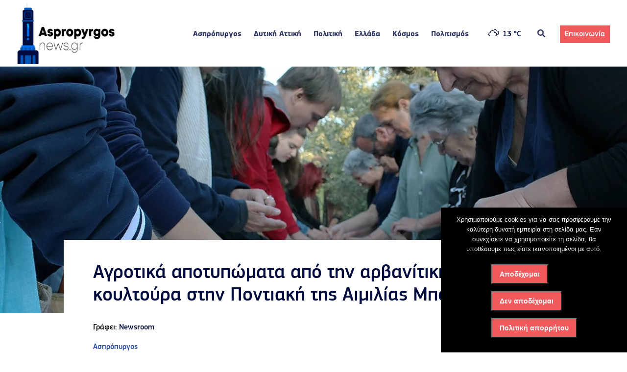

--- FILE ---
content_type: text/html; charset=UTF-8
request_url: https://www.aspropyrgosnews.gr/%CE%B1%CE%B3%CF%81%CE%BF%CF%84%CE%B9%CE%BA%CE%AC-%CE%B1%CF%80%CE%BF%CF%84%CF%85%CF%80%CF%8E%CE%BC%CE%B1%CF%84%CE%B1-%CE%B1%CF%80%CF%8C-%CF%84%CE%B7%CE%BD-%CE%B1%CF%81%CE%B2%CE%B1%CE%BD%CE%AF%CF%84/
body_size: 18935
content:
<!DOCTYPE html>
<html lang="el">
	<head>
		<!-- Google tag (gtag.js) -->
<script async src="https://www.googletagmanager.com/gtag/js?id=G-887CRPM9YK"></script>
<script>
  window.dataLayer = window.dataLayer || [];
  function gtag(){dataLayer.push(arguments);}
  gtag('js', new Date());

  gtag('config', 'G-887CRPM9YK');
</script>
		<meta http-equiv="Content-Type" content="text/html; charset=UTF-8" />
		<meta name="viewport" content="width=device-width, initial-scale=1">
		<meta name="title" content="Αγροτικά αποτυπώματα από την αρβανίτικη κουλτούρα στην Ποντιακή της Αιμιλίας Μπουρίτη" />
		<meta name="keywords" content="" />
		<meta name="description" content="Η Αιμιλία Μπουρίτη, εικαστικός, performance artist και εμπνευστής της ιδέας του διεθνούς προγράμματος «Αμολή», Ένα Συλλογικό Έργο στην Αγροτική, Μεταβιομηχανική, Πολυπολιτισμική Κοινότητα του Ασπροπύργου παρουσιάζει, το ΑΜΟΛΗ ΙΙ, που θα πραγματοποιηθεί από Ιούλιο έως Δεκέμβριο 2020. Αποτελεί συνέχεια του ΑΜΟΛΗ Ι, που πραγματοποιήθηκε πέρσι με μεγάλη συμμετοχή. Η  λέξη «Αμολή» χρησιμοποιείται  από  τους  αγρότες  του [&hellip;]" />
		<meta name="format-detection" content="telephone=no">
		<meta property="og:image:width" content="1024">
		<meta property="og:image:height" content="768">
		<meta name="twitter:card" content="summary_large_image">
<meta name="twitter:site" content="aspropyrgosnews.gr">
<meta name="twitter:creator" content="@aspropyrgosnews_gr">
<meta name="twitter:title" content="Αγροτικά αποτυπώματα από την αρβανίτικη κουλτούρα στην Ποντιακή της Αιμιλίας Μπουρίτη">
<meta name="twitter:description" content="Η Αιμιλία Μπουρίτη, εικαστικός, performance artist και εμπνευστής της ιδέας του διεθνούς προγράμματος «Αμολή», Ένα Συλλογικό Έργο στην Αγροτική, Μεταβιομηχανική, Πολυπολιτισμική Κοινότητα του Ασπροπύργου παρουσιάζει, το ΑΜΟΛΗ ΙΙ, που θα πραγματοποιηθεί από Ιούλιο έως Δεκέμβριο 2020. Αποτελεί συνέχεια του ΑΜΟΛΗ Ι, που πραγματοποιήθηκε πέρσι με μεγάλη συμμετοχή. Η  λέξη «Αμολή» χρησιμοποιείται  από  τους  αγρότες  του [&hellip;]">
<meta name="twitter:image" content="https://www.aspropyrgosnews.gr/wp-content/uploads/2020/07/Screenshot_2020-07-09-Amoli-Project-Synergasia-Greece.jpg">
		<link rel="canonical" href="https://www.aspropyrgosnews.gr/%ce%b1%ce%b3%cf%81%ce%bf%cf%84%ce%b9%ce%ba%ce%ac-%ce%b1%cf%80%ce%bf%cf%84%cf%85%cf%80%cf%8e%ce%bc%ce%b1%cf%84%ce%b1-%ce%b1%cf%80%cf%8c-%cf%84%ce%b7%ce%bd-%ce%b1%cf%81%ce%b2%ce%b1%ce%bd%ce%af%cf%84/" />
		<link rel="icon" type="image/x-icon" href="https://www.aspropyrgosnews.gr/wp-content/uploads/2019/12/cropped-Only-logo-blue-scaled-1.jpg" />

	
		<title>
							  Αγροτικά αποτυπώματα από την αρβανίτικη κουλτούρα στην Ποντιακή της Αιμιλίας Μπουρίτη					</title>
		<meta name='robots' content='max-image-preview:large' />
<link rel="alternate" type="application/rss+xml" title="Ροή Σχολίων aspropyrgosnews.gr &raquo; Αγροτικά αποτυπώματα από την αρβανίτικη κουλτούρα στην Ποντιακή της Αιμιλίας Μπουρίτη" href="https://www.aspropyrgosnews.gr/%ce%b1%ce%b3%cf%81%ce%bf%cf%84%ce%b9%ce%ba%ce%ac-%ce%b1%cf%80%ce%bf%cf%84%cf%85%cf%80%cf%8e%ce%bc%ce%b1%cf%84%ce%b1-%ce%b1%cf%80%cf%8c-%cf%84%ce%b7%ce%bd-%ce%b1%cf%81%ce%b2%ce%b1%ce%bd%ce%af%cf%84/feed/" />
<link rel="alternate" title="oEmbed (JSON)" type="application/json+oembed" href="https://www.aspropyrgosnews.gr/wp-json/oembed/1.0/embed?url=https%3A%2F%2Fwww.aspropyrgosnews.gr%2F%25ce%25b1%25ce%25b3%25cf%2581%25ce%25bf%25cf%2584%25ce%25b9%25ce%25ba%25ce%25ac-%25ce%25b1%25cf%2580%25ce%25bf%25cf%2584%25cf%2585%25cf%2580%25cf%258e%25ce%25bc%25ce%25b1%25cf%2584%25ce%25b1-%25ce%25b1%25cf%2580%25cf%258c-%25cf%2584%25ce%25b7%25ce%25bd-%25ce%25b1%25cf%2581%25ce%25b2%25ce%25b1%25ce%25bd%25ce%25af%25cf%2584%2F" />
<link rel="alternate" title="oEmbed (XML)" type="text/xml+oembed" href="https://www.aspropyrgosnews.gr/wp-json/oembed/1.0/embed?url=https%3A%2F%2Fwww.aspropyrgosnews.gr%2F%25ce%25b1%25ce%25b3%25cf%2581%25ce%25bf%25cf%2584%25ce%25b9%25ce%25ba%25ce%25ac-%25ce%25b1%25cf%2580%25ce%25bf%25cf%2584%25cf%2585%25cf%2580%25cf%258e%25ce%25bc%25ce%25b1%25cf%2584%25ce%25b1-%25ce%25b1%25cf%2580%25cf%258c-%25cf%2584%25ce%25b7%25ce%25bd-%25ce%25b1%25cf%2581%25ce%25b2%25ce%25b1%25ce%25bd%25ce%25af%25cf%2584%2F&#038;format=xml" />
<meta property="og:title" content="Αγροτικά αποτυπώματα από την αρβανίτικη κουλτούρα στην Ποντιακή της Αιμιλίας Μπουρίτη"/><meta property="og:description" content="Η Αιμιλία Μπουρίτη, εικαστικός, performance artist και εμπνευστής της ιδέας του διεθνούς προγράμματος «Αμολή», Ένα Συλλογικό Έργο στην Αγροτική, Μεταβιομηχανική, Πολυπολιτισμική Κοινότητα του Ασπροπύργου παρουσιάζει, το ΑΜΟΛΗ ΙΙ, που θα πραγματοποιηθεί από Ιούλιο έως Δεκέμβριο 2020. Αποτελεί συνέχεια του ΑΜΟΛΗ Ι, που πραγματοποιήθηκε πέρσι με μεγάλη συμμετοχή. Η  λέξη «Αμολή» χρησιμοποιείται  από  τους  αγρότες  του [&hellip;]"><meta property="og:type" content="website"/><meta property="og:url" content="https://www.aspropyrgosnews.gr/%ce%b1%ce%b3%cf%81%ce%bf%cf%84%ce%b9%ce%ba%ce%ac-%ce%b1%cf%80%ce%bf%cf%84%cf%85%cf%80%cf%8e%ce%bc%ce%b1%cf%84%ce%b1-%ce%b1%cf%80%cf%8c-%cf%84%ce%b7%ce%bd-%ce%b1%cf%81%ce%b2%ce%b1%ce%bd%ce%af%cf%84/"/><meta property="og:site_name" content="article"/><meta property="og:image" content="https://www.aspropyrgosnews.gr/wp-content/uploads/2020/07/Screenshot_2020-07-09-Amoli-Project-Synergasia-Greece-1024x494.jpg"/>
<style id='wp-img-auto-sizes-contain-inline-css' type='text/css'>
img:is([sizes=auto i],[sizes^="auto," i]){contain-intrinsic-size:3000px 1500px}
/*# sourceURL=wp-img-auto-sizes-contain-inline-css */
</style>
<style id='wp-emoji-styles-inline-css' type='text/css'>

	img.wp-smiley, img.emoji {
		display: inline !important;
		border: none !important;
		box-shadow: none !important;
		height: 1em !important;
		width: 1em !important;
		margin: 0 0.07em !important;
		vertical-align: -0.1em !important;
		background: none !important;
		padding: 0 !important;
	}
/*# sourceURL=wp-emoji-styles-inline-css */
</style>
<style id='wp-block-library-inline-css' type='text/css'>
:root{--wp-block-synced-color:#7a00df;--wp-block-synced-color--rgb:122,0,223;--wp-bound-block-color:var(--wp-block-synced-color);--wp-editor-canvas-background:#ddd;--wp-admin-theme-color:#007cba;--wp-admin-theme-color--rgb:0,124,186;--wp-admin-theme-color-darker-10:#006ba1;--wp-admin-theme-color-darker-10--rgb:0,107,160.5;--wp-admin-theme-color-darker-20:#005a87;--wp-admin-theme-color-darker-20--rgb:0,90,135;--wp-admin-border-width-focus:2px}@media (min-resolution:192dpi){:root{--wp-admin-border-width-focus:1.5px}}.wp-element-button{cursor:pointer}:root .has-very-light-gray-background-color{background-color:#eee}:root .has-very-dark-gray-background-color{background-color:#313131}:root .has-very-light-gray-color{color:#eee}:root .has-very-dark-gray-color{color:#313131}:root .has-vivid-green-cyan-to-vivid-cyan-blue-gradient-background{background:linear-gradient(135deg,#00d084,#0693e3)}:root .has-purple-crush-gradient-background{background:linear-gradient(135deg,#34e2e4,#4721fb 50%,#ab1dfe)}:root .has-hazy-dawn-gradient-background{background:linear-gradient(135deg,#faaca8,#dad0ec)}:root .has-subdued-olive-gradient-background{background:linear-gradient(135deg,#fafae1,#67a671)}:root .has-atomic-cream-gradient-background{background:linear-gradient(135deg,#fdd79a,#004a59)}:root .has-nightshade-gradient-background{background:linear-gradient(135deg,#330968,#31cdcf)}:root .has-midnight-gradient-background{background:linear-gradient(135deg,#020381,#2874fc)}:root{--wp--preset--font-size--normal:16px;--wp--preset--font-size--huge:42px}.has-regular-font-size{font-size:1em}.has-larger-font-size{font-size:2.625em}.has-normal-font-size{font-size:var(--wp--preset--font-size--normal)}.has-huge-font-size{font-size:var(--wp--preset--font-size--huge)}.has-text-align-center{text-align:center}.has-text-align-left{text-align:left}.has-text-align-right{text-align:right}.has-fit-text{white-space:nowrap!important}#end-resizable-editor-section{display:none}.aligncenter{clear:both}.items-justified-left{justify-content:flex-start}.items-justified-center{justify-content:center}.items-justified-right{justify-content:flex-end}.items-justified-space-between{justify-content:space-between}.screen-reader-text{border:0;clip-path:inset(50%);height:1px;margin:-1px;overflow:hidden;padding:0;position:absolute;width:1px;word-wrap:normal!important}.screen-reader-text:focus{background-color:#ddd;clip-path:none;color:#444;display:block;font-size:1em;height:auto;left:5px;line-height:normal;padding:15px 23px 14px;text-decoration:none;top:5px;width:auto;z-index:100000}html :where(.has-border-color){border-style:solid}html :where([style*=border-top-color]){border-top-style:solid}html :where([style*=border-right-color]){border-right-style:solid}html :where([style*=border-bottom-color]){border-bottom-style:solid}html :where([style*=border-left-color]){border-left-style:solid}html :where([style*=border-width]){border-style:solid}html :where([style*=border-top-width]){border-top-style:solid}html :where([style*=border-right-width]){border-right-style:solid}html :where([style*=border-bottom-width]){border-bottom-style:solid}html :where([style*=border-left-width]){border-left-style:solid}html :where(img[class*=wp-image-]){height:auto;max-width:100%}:where(figure){margin:0 0 1em}html :where(.is-position-sticky){--wp-admin--admin-bar--position-offset:var(--wp-admin--admin-bar--height,0px)}@media screen and (max-width:600px){html :where(.is-position-sticky){--wp-admin--admin-bar--position-offset:0px}}

/*# sourceURL=wp-block-library-inline-css */
</style><style id='global-styles-inline-css' type='text/css'>
:root{--wp--preset--aspect-ratio--square: 1;--wp--preset--aspect-ratio--4-3: 4/3;--wp--preset--aspect-ratio--3-4: 3/4;--wp--preset--aspect-ratio--3-2: 3/2;--wp--preset--aspect-ratio--2-3: 2/3;--wp--preset--aspect-ratio--16-9: 16/9;--wp--preset--aspect-ratio--9-16: 9/16;--wp--preset--color--black: #000000;--wp--preset--color--cyan-bluish-gray: #abb8c3;--wp--preset--color--white: #ffffff;--wp--preset--color--pale-pink: #f78da7;--wp--preset--color--vivid-red: #cf2e2e;--wp--preset--color--luminous-vivid-orange: #ff6900;--wp--preset--color--luminous-vivid-amber: #fcb900;--wp--preset--color--light-green-cyan: #7bdcb5;--wp--preset--color--vivid-green-cyan: #00d084;--wp--preset--color--pale-cyan-blue: #8ed1fc;--wp--preset--color--vivid-cyan-blue: #0693e3;--wp--preset--color--vivid-purple: #9b51e0;--wp--preset--gradient--vivid-cyan-blue-to-vivid-purple: linear-gradient(135deg,rgb(6,147,227) 0%,rgb(155,81,224) 100%);--wp--preset--gradient--light-green-cyan-to-vivid-green-cyan: linear-gradient(135deg,rgb(122,220,180) 0%,rgb(0,208,130) 100%);--wp--preset--gradient--luminous-vivid-amber-to-luminous-vivid-orange: linear-gradient(135deg,rgb(252,185,0) 0%,rgb(255,105,0) 100%);--wp--preset--gradient--luminous-vivid-orange-to-vivid-red: linear-gradient(135deg,rgb(255,105,0) 0%,rgb(207,46,46) 100%);--wp--preset--gradient--very-light-gray-to-cyan-bluish-gray: linear-gradient(135deg,rgb(238,238,238) 0%,rgb(169,184,195) 100%);--wp--preset--gradient--cool-to-warm-spectrum: linear-gradient(135deg,rgb(74,234,220) 0%,rgb(151,120,209) 20%,rgb(207,42,186) 40%,rgb(238,44,130) 60%,rgb(251,105,98) 80%,rgb(254,248,76) 100%);--wp--preset--gradient--blush-light-purple: linear-gradient(135deg,rgb(255,206,236) 0%,rgb(152,150,240) 100%);--wp--preset--gradient--blush-bordeaux: linear-gradient(135deg,rgb(254,205,165) 0%,rgb(254,45,45) 50%,rgb(107,0,62) 100%);--wp--preset--gradient--luminous-dusk: linear-gradient(135deg,rgb(255,203,112) 0%,rgb(199,81,192) 50%,rgb(65,88,208) 100%);--wp--preset--gradient--pale-ocean: linear-gradient(135deg,rgb(255,245,203) 0%,rgb(182,227,212) 50%,rgb(51,167,181) 100%);--wp--preset--gradient--electric-grass: linear-gradient(135deg,rgb(202,248,128) 0%,rgb(113,206,126) 100%);--wp--preset--gradient--midnight: linear-gradient(135deg,rgb(2,3,129) 0%,rgb(40,116,252) 100%);--wp--preset--font-size--small: 13px;--wp--preset--font-size--medium: 20px;--wp--preset--font-size--large: 36px;--wp--preset--font-size--x-large: 42px;--wp--preset--spacing--20: 0.44rem;--wp--preset--spacing--30: 0.67rem;--wp--preset--spacing--40: 1rem;--wp--preset--spacing--50: 1.5rem;--wp--preset--spacing--60: 2.25rem;--wp--preset--spacing--70: 3.38rem;--wp--preset--spacing--80: 5.06rem;--wp--preset--shadow--natural: 6px 6px 9px rgba(0, 0, 0, 0.2);--wp--preset--shadow--deep: 12px 12px 50px rgba(0, 0, 0, 0.4);--wp--preset--shadow--sharp: 6px 6px 0px rgba(0, 0, 0, 0.2);--wp--preset--shadow--outlined: 6px 6px 0px -3px rgb(255, 255, 255), 6px 6px rgb(0, 0, 0);--wp--preset--shadow--crisp: 6px 6px 0px rgb(0, 0, 0);}:where(.is-layout-flex){gap: 0.5em;}:where(.is-layout-grid){gap: 0.5em;}body .is-layout-flex{display: flex;}.is-layout-flex{flex-wrap: wrap;align-items: center;}.is-layout-flex > :is(*, div){margin: 0;}body .is-layout-grid{display: grid;}.is-layout-grid > :is(*, div){margin: 0;}:where(.wp-block-columns.is-layout-flex){gap: 2em;}:where(.wp-block-columns.is-layout-grid){gap: 2em;}:where(.wp-block-post-template.is-layout-flex){gap: 1.25em;}:where(.wp-block-post-template.is-layout-grid){gap: 1.25em;}.has-black-color{color: var(--wp--preset--color--black) !important;}.has-cyan-bluish-gray-color{color: var(--wp--preset--color--cyan-bluish-gray) !important;}.has-white-color{color: var(--wp--preset--color--white) !important;}.has-pale-pink-color{color: var(--wp--preset--color--pale-pink) !important;}.has-vivid-red-color{color: var(--wp--preset--color--vivid-red) !important;}.has-luminous-vivid-orange-color{color: var(--wp--preset--color--luminous-vivid-orange) !important;}.has-luminous-vivid-amber-color{color: var(--wp--preset--color--luminous-vivid-amber) !important;}.has-light-green-cyan-color{color: var(--wp--preset--color--light-green-cyan) !important;}.has-vivid-green-cyan-color{color: var(--wp--preset--color--vivid-green-cyan) !important;}.has-pale-cyan-blue-color{color: var(--wp--preset--color--pale-cyan-blue) !important;}.has-vivid-cyan-blue-color{color: var(--wp--preset--color--vivid-cyan-blue) !important;}.has-vivid-purple-color{color: var(--wp--preset--color--vivid-purple) !important;}.has-black-background-color{background-color: var(--wp--preset--color--black) !important;}.has-cyan-bluish-gray-background-color{background-color: var(--wp--preset--color--cyan-bluish-gray) !important;}.has-white-background-color{background-color: var(--wp--preset--color--white) !important;}.has-pale-pink-background-color{background-color: var(--wp--preset--color--pale-pink) !important;}.has-vivid-red-background-color{background-color: var(--wp--preset--color--vivid-red) !important;}.has-luminous-vivid-orange-background-color{background-color: var(--wp--preset--color--luminous-vivid-orange) !important;}.has-luminous-vivid-amber-background-color{background-color: var(--wp--preset--color--luminous-vivid-amber) !important;}.has-light-green-cyan-background-color{background-color: var(--wp--preset--color--light-green-cyan) !important;}.has-vivid-green-cyan-background-color{background-color: var(--wp--preset--color--vivid-green-cyan) !important;}.has-pale-cyan-blue-background-color{background-color: var(--wp--preset--color--pale-cyan-blue) !important;}.has-vivid-cyan-blue-background-color{background-color: var(--wp--preset--color--vivid-cyan-blue) !important;}.has-vivid-purple-background-color{background-color: var(--wp--preset--color--vivid-purple) !important;}.has-black-border-color{border-color: var(--wp--preset--color--black) !important;}.has-cyan-bluish-gray-border-color{border-color: var(--wp--preset--color--cyan-bluish-gray) !important;}.has-white-border-color{border-color: var(--wp--preset--color--white) !important;}.has-pale-pink-border-color{border-color: var(--wp--preset--color--pale-pink) !important;}.has-vivid-red-border-color{border-color: var(--wp--preset--color--vivid-red) !important;}.has-luminous-vivid-orange-border-color{border-color: var(--wp--preset--color--luminous-vivid-orange) !important;}.has-luminous-vivid-amber-border-color{border-color: var(--wp--preset--color--luminous-vivid-amber) !important;}.has-light-green-cyan-border-color{border-color: var(--wp--preset--color--light-green-cyan) !important;}.has-vivid-green-cyan-border-color{border-color: var(--wp--preset--color--vivid-green-cyan) !important;}.has-pale-cyan-blue-border-color{border-color: var(--wp--preset--color--pale-cyan-blue) !important;}.has-vivid-cyan-blue-border-color{border-color: var(--wp--preset--color--vivid-cyan-blue) !important;}.has-vivid-purple-border-color{border-color: var(--wp--preset--color--vivid-purple) !important;}.has-vivid-cyan-blue-to-vivid-purple-gradient-background{background: var(--wp--preset--gradient--vivid-cyan-blue-to-vivid-purple) !important;}.has-light-green-cyan-to-vivid-green-cyan-gradient-background{background: var(--wp--preset--gradient--light-green-cyan-to-vivid-green-cyan) !important;}.has-luminous-vivid-amber-to-luminous-vivid-orange-gradient-background{background: var(--wp--preset--gradient--luminous-vivid-amber-to-luminous-vivid-orange) !important;}.has-luminous-vivid-orange-to-vivid-red-gradient-background{background: var(--wp--preset--gradient--luminous-vivid-orange-to-vivid-red) !important;}.has-very-light-gray-to-cyan-bluish-gray-gradient-background{background: var(--wp--preset--gradient--very-light-gray-to-cyan-bluish-gray) !important;}.has-cool-to-warm-spectrum-gradient-background{background: var(--wp--preset--gradient--cool-to-warm-spectrum) !important;}.has-blush-light-purple-gradient-background{background: var(--wp--preset--gradient--blush-light-purple) !important;}.has-blush-bordeaux-gradient-background{background: var(--wp--preset--gradient--blush-bordeaux) !important;}.has-luminous-dusk-gradient-background{background: var(--wp--preset--gradient--luminous-dusk) !important;}.has-pale-ocean-gradient-background{background: var(--wp--preset--gradient--pale-ocean) !important;}.has-electric-grass-gradient-background{background: var(--wp--preset--gradient--electric-grass) !important;}.has-midnight-gradient-background{background: var(--wp--preset--gradient--midnight) !important;}.has-small-font-size{font-size: var(--wp--preset--font-size--small) !important;}.has-medium-font-size{font-size: var(--wp--preset--font-size--medium) !important;}.has-large-font-size{font-size: var(--wp--preset--font-size--large) !important;}.has-x-large-font-size{font-size: var(--wp--preset--font-size--x-large) !important;}
/*# sourceURL=global-styles-inline-css */
</style>

<style id='classic-theme-styles-inline-css' type='text/css'>
/*! This file is auto-generated */
.wp-block-button__link{color:#fff;background-color:#32373c;border-radius:9999px;box-shadow:none;text-decoration:none;padding:calc(.667em + 2px) calc(1.333em + 2px);font-size:1.125em}.wp-block-file__button{background:#32373c;color:#fff;text-decoration:none}
/*# sourceURL=/wp-includes/css/classic-themes.min.css */
</style>
<link rel='stylesheet' id='contact-form-7-css' href='https://www.aspropyrgosnews.gr/wp-content/plugins/contact-form-7/includes/css/styles.css?ver=6.1.4' type='text/css' media='all' />
<link rel='stylesheet' id='cookie-notice-front-css' href='https://www.aspropyrgosnews.gr/wp-content/plugins/cookie-notice/css/front.min.css?ver=2.5.10' type='text/css' media='all' />
<link rel='stylesheet' id='lbwps-styles-photoswipe5-main-css' href='https://www.aspropyrgosnews.gr/wp-content/plugins/lightbox-photoswipe/assets/ps5/styles/main.css?ver=5.8.1' type='text/css' media='all' />
<link rel='stylesheet' id='simple-weather-css' href='https://www.aspropyrgosnews.gr/wp-content/plugins/simple-weather/css/simple-weather.css?ver=4.0' type='text/css' media='all' />
<link rel='stylesheet' id='fontawesome-css-6-css' href='https://www.aspropyrgosnews.gr/wp-content/plugins/wp-font-awesome/font-awesome/css/fontawesome-all.min.css?ver=1.8.0' type='text/css' media='all' />
<link rel='stylesheet' id='fontawesome-css-4-css' href='https://www.aspropyrgosnews.gr/wp-content/plugins/wp-font-awesome/font-awesome/css/v4-shims.min.css?ver=1.8.0' type='text/css' media='all' />
<link rel='stylesheet' id='style-css' href='https://www.aspropyrgosnews.gr/wp-content/themes/aspropyrgosnews/style.css?ver=2210' type='text/css' media='all' />
<script type="text/javascript" src="https://www.aspropyrgosnews.gr/wp-includes/js/jquery/jquery.min.js?ver=3.7.1" id="jquery-core-js"></script>
<script type="text/javascript" src="https://www.aspropyrgosnews.gr/wp-includes/js/jquery/jquery-migrate.min.js?ver=3.4.1" id="jquery-migrate-js"></script>
<link rel="https://api.w.org/" href="https://www.aspropyrgosnews.gr/wp-json/" /><link rel="alternate" title="JSON" type="application/json" href="https://www.aspropyrgosnews.gr/wp-json/wp/v2/posts/3568" /><link rel="EditURI" type="application/rsd+xml" title="RSD" href="https://www.aspropyrgosnews.gr/xmlrpc.php?rsd" />
<meta name="generator" content="WordPress 6.9" />
<link rel="canonical" href="https://www.aspropyrgosnews.gr/%ce%b1%ce%b3%cf%81%ce%bf%cf%84%ce%b9%ce%ba%ce%ac-%ce%b1%cf%80%ce%bf%cf%84%cf%85%cf%80%cf%8e%ce%bc%ce%b1%cf%84%ce%b1-%ce%b1%cf%80%cf%8c-%cf%84%ce%b7%ce%bd-%ce%b1%cf%81%ce%b2%ce%b1%ce%bd%ce%af%cf%84/" />
<link rel='shortlink' href='https://www.aspropyrgosnews.gr/?p=3568' />
<link rel="icon" href="https://www.aspropyrgosnews.gr/wp-content/uploads/2019/12/cropped-Only-logo-blue-scaled-1-32x32.jpg" sizes="32x32" />
<link rel="icon" href="https://www.aspropyrgosnews.gr/wp-content/uploads/2019/12/cropped-Only-logo-blue-scaled-1-192x192.jpg" sizes="192x192" />
<link rel="apple-touch-icon" href="https://www.aspropyrgosnews.gr/wp-content/uploads/2019/12/cropped-Only-logo-blue-scaled-1-180x180.jpg" />
<meta name="msapplication-TileImage" content="https://www.aspropyrgosnews.gr/wp-content/uploads/2019/12/cropped-Only-logo-blue-scaled-1-270x270.jpg" />
 
		
				<script data-ad-client="ca-pub-6053420231750779" async src="https://pagead2.googlesyndication.com/pagead/js/adsbygoogle.js"></script>

	</head>
	<body class="wp-singular post-template-default single single-post postid-3568 single-format-standard wp-theme-aspropyrgosnews cookies-not-set">
		<div id="header" class="header nav-down">
			<div class="container">
				<div class="columns-outer">
					<div class="columns-center">
						<div class="logo">
							<div class="logo-image">
<a href='https://www.aspropyrgosnews.gr/' title='aspropyrgosnews.gr' rel='home'>
				<img class="show" src='https://www.aspropyrgosnews.gr/wp-content/uploads/2019/12/White-scaled-e1577030824819.jpg' alt='aspropyrgosnews.gr'>
	<img class="hide" src='https://www.aspropyrgosnews.gr/wp-content/uploads/2019/12/Blue-scaled-e1577034162209.jpg'>
		<img class="stiky" src='https://www.aspropyrgosnews.gr/wp-content/uploads/2019/12/cropped-Only-logo-blue-scaled-1.jpg'>

	
			</a>
								
							</div>
							<div style="display: none;" class="logo-title">
								<a href="https://www.aspropyrgosnews.gr/">Aspropyrgos<span class="logo-color">News</span><span class="logo-small">.GR</span></a>
							</div>
						</div>
						<div class="menu-section"><div class="columns-center">
							<div class="menu-main-container"><ul id="menu-main" class="nav-terms"><li id="menu-item-74" class="menu-item menu-item-type-taxonomy menu-item-object-category current-post-ancestor current-menu-parent current-post-parent menu-item-74"><a href="https://www.aspropyrgosnews.gr/category/aspropyrgos/">Ασπρόπυργος</a></li>
<li id="menu-item-75" class="menu-item menu-item-type-taxonomy menu-item-object-category menu-item-75"><a href="https://www.aspropyrgosnews.gr/category/dytiki-attiki/">Δυτική Αττική</a></li>
<li id="menu-item-76" class="menu-item menu-item-type-taxonomy menu-item-object-category menu-item-has-children menu-item-76"><a href="https://www.aspropyrgosnews.gr/category/politiki/">Πολιτική</a>
<ul class="sub-menu">
	<li id="menu-item-17066" class="menu-item menu-item-type-taxonomy menu-item-object-category menu-item-17066"><a href="https://www.aspropyrgosnews.gr/category/ekloges-2023/">Εκλογές 2023</a></li>
</ul>
</li>
<li id="menu-item-77" class="menu-item menu-item-type-taxonomy menu-item-object-category menu-item-77"><a href="https://www.aspropyrgosnews.gr/category/ellada/">Ελλάδα</a></li>
<li id="menu-item-10392" class="menu-item menu-item-type-taxonomy menu-item-object-category menu-item-10392"><a href="https://www.aspropyrgosnews.gr/category/kosmos/">Κόσμος</a></li>
<li id="menu-item-78" class="menu-item menu-item-type-taxonomy menu-item-object-category menu-item-78"><a href="https://www.aspropyrgosnews.gr/category/politismos/">Πολιτισμός</a></li>
</ul></div>							<div class="ws-weather"><div class="ws-weather-vis">
								<div id="simple-weather--47455b5d60d0b6d1d24ecd981e87587c" class="simple-weather simple-weather--vue" :style="atts.inline_css">
  <template v-if="style !== 'widget'">
    <span v-if="hasCurrentWeather()" class="simple-weather__day simple-weather__day--current">
      <span v-if="filter_var(atts.show_units)" class="simple-weather__date">{{current_weather.dt | momentjs( atts.date )}}</span>
      <i class="sw" :class="getWeatherIcon(current_weather)"></i>
      <em class="simple-weather__temp">{{current_weather.temp | temp}} &deg;<template v-if="filter_var(atts.show_units)">{{units}}</template>
      </em>
    </span>
    <template v-if="weather_feed">
      <span v-for="(day, index) in weather_feed" v-if="isDayVisible(index, day)" class="simple-weather__day">
        <span v-if="filter_var(atts.show_units)" class="simple-weather__date">{{day.dt | momentjs(atts.date)}}</span>
        <i class="sw" :class="getWeatherIcon(day)"></i>
        <em class="simple-weather__temp">{{day.temp | temp}} &deg;<em class="simple-weather__temp-min" v-if="filter_var(atts.night)">{{day.temp_min | temp}} &deg;</em><template v-if="filter_var(atts.show_units)">{{units}}</template></em>
      </span>
    </template>
    <template v-else>
      <span v-html="error" class="error"></span>
    </template>
  </template>
  <template v-else>
    <div class="simple-weather-widget" v-if="current_weather.name || weather_feed" :class="atts.inline_css ? 'simple-weather-widget--bg' : ''">
      <h4 class='widget_title' v-if="atts.title || current_weather.name" v-text="atts.title ? atts.title : current_weather.name"></h4>
      <div class="temp">
        <span v-if="current_weather.temp" class="degrees">{{current_weather.temp | temp}} &deg;</span>
        <span class="details">
          <template v-if="current_weather.humidity">Humidity: <em class="float-right">{{current_weather.humidity}}%</em><br></template>
          <template v-if="current_weather.clouds">Clouds: <em class="float-right">{{current_weather.clouds}}%</em><br></template>
          <template v-if="current_weather.wind">Wind <small>({{current_weather.wind.deg}})</small>:
          <em class="float-right">{{current_weather.wind.speed}}<small>{{units_wind}}</small></em></template>
        </span>
      </div>
      <div class="summary">{{current_weather.desc}}</div>
      <div class="simple-weather-table" v-if="weather_feed">
        <div v-for="(day, index) in weather_feed" v-if="index < atts.days" class="simple-weather-table__row">
					<div class="simple-weather-table__date">{{day.dt | momentjs(atts.date)}}</div>
					<div class="simple-weather-table__icon"><i class="sw" :class="getWeatherIcon(day)"></i></div>
					<div class="simple-weather-table__temp">
            {{day.temp | temp}}&deg;
            <span class="simple-weather-table__temp-min">{{day.temp_min | temp}} &deg;</span>
          </div>
        </div>
      </div>
    </div>
  </template>
</div>
								</div>
							<div id="prognosis" class="">
								<div id="simple-weather--0250248f92df4214a38b38d713112f6e" class="simple-weather simple-weather--vue" :style="atts.inline_css">
  <template v-if="style !== 'widget'">
    <span v-if="hasCurrentWeather()" class="simple-weather__day simple-weather__day--current">
      <span v-if="filter_var(atts.show_units)" class="simple-weather__date">{{current_weather.dt | momentjs( atts.date )}}</span>
      <i class="sw" :class="getWeatherIcon(current_weather)"></i>
      <em class="simple-weather__temp">{{current_weather.temp | temp}} &deg;<template v-if="filter_var(atts.show_units)">{{units}}</template>
      </em>
    </span>
    <template v-if="weather_feed">
      <span v-for="(day, index) in weather_feed" v-if="isDayVisible(index, day)" class="simple-weather__day">
        <span v-if="filter_var(atts.show_units)" class="simple-weather__date">{{day.dt | momentjs(atts.date)}}</span>
        <i class="sw" :class="getWeatherIcon(day)"></i>
        <em class="simple-weather__temp">{{day.temp | temp}} &deg;<em class="simple-weather__temp-min" v-if="filter_var(atts.night)">{{day.temp_min | temp}} &deg;</em><template v-if="filter_var(atts.show_units)">{{units}}</template></em>
      </span>
    </template>
    <template v-else>
      <span v-html="error" class="error"></span>
    </template>
  </template>
  <template v-else>
    <div class="simple-weather-widget" v-if="current_weather.name || weather_feed" :class="atts.inline_css ? 'simple-weather-widget--bg' : ''">
      <h4 class='widget_title' v-if="atts.title || current_weather.name" v-text="atts.title ? atts.title : current_weather.name"></h4>
      <div class="temp">
        <span v-if="current_weather.temp" class="degrees">{{current_weather.temp | temp}} &deg;</span>
        <span class="details">
          <template v-if="current_weather.humidity">Humidity: <em class="float-right">{{current_weather.humidity}}%</em><br></template>
          <template v-if="current_weather.clouds">Clouds: <em class="float-right">{{current_weather.clouds}}%</em><br></template>
          <template v-if="current_weather.wind">Wind <small>({{current_weather.wind.deg}})</small>:
          <em class="float-right">{{current_weather.wind.speed}}<small>{{units_wind}}</small></em></template>
        </span>
      </div>
      <div class="summary">{{current_weather.desc}}</div>
      <div class="simple-weather-table" v-if="weather_feed">
        <div v-for="(day, index) in weather_feed" v-if="index < atts.days" class="simple-weather-table__row">
					<div class="simple-weather-table__date">{{day.dt | momentjs(atts.date)}}</div>
					<div class="simple-weather-table__icon"><i class="sw" :class="getWeatherIcon(day)"></i></div>
					<div class="simple-weather-table__temp">
            {{day.temp | temp}}&deg;
            <span class="simple-weather-table__temp-min">{{day.temp_min | temp}} &deg;</span>
          </div>
        </div>
      </div>
    </div>
  </template>
</div>
							</div></div>

							
							<p><i class="fa fa-search" aria-hidden="true"></i></p>
							<p><a href="https://www.aspropyrgosnews.gr/epikoinonia/" class="cta-header">Επικοινωνία</a></p>
							<div class="hamburger1 hamburger">
       					<span></span>
        				<span></span>
        				<span></span>
					</div>
				<div class="offset-canvas">
								<div class="scroller">
									<div class="narrow-inner">
										<div style="padding: 60px 30px;">
											
										
										<h5>
											ΚΑΤΗΓΟΡΙΕΣ
										</h5>
										<div class="menu-main-container"><ul id="menu-main-1" class="main-navigation"><li class="menu-item menu-item-type-taxonomy menu-item-object-category current-post-ancestor current-menu-parent current-post-parent menu-item-74"><a href="https://www.aspropyrgosnews.gr/category/aspropyrgos/">Ασπρόπυργος</a></li>
<li class="menu-item menu-item-type-taxonomy menu-item-object-category menu-item-75"><a href="https://www.aspropyrgosnews.gr/category/dytiki-attiki/">Δυτική Αττική</a></li>
<li class="menu-item menu-item-type-taxonomy menu-item-object-category menu-item-has-children menu-item-76"><a href="https://www.aspropyrgosnews.gr/category/politiki/">Πολιτική</a>
<ul class="sub-menu">
	<li class="menu-item menu-item-type-taxonomy menu-item-object-category menu-item-17066"><a href="https://www.aspropyrgosnews.gr/category/ekloges-2023/">Εκλογές 2023</a></li>
</ul>
</li>
<li class="menu-item menu-item-type-taxonomy menu-item-object-category menu-item-77"><a href="https://www.aspropyrgosnews.gr/category/ellada/">Ελλάδα</a></li>
<li class="menu-item menu-item-type-taxonomy menu-item-object-category menu-item-10392"><a href="https://www.aspropyrgosnews.gr/category/kosmos/">Κόσμος</a></li>
<li class="menu-item menu-item-type-taxonomy menu-item-object-category menu-item-78"><a href="https://www.aspropyrgosnews.gr/category/politismos/">Πολιτισμός</a></li>
</ul></div> </div>
										<div style="padding: 60px 30px;">
										<h5>
											ΧΡΗΣΙΜΑ
										</h5>
										<div class="menu-footer-container"><ul id="menu-footer" class="main-navigation"><li id="menu-item-135" class="menu-item menu-item-type-post_type menu-item-object-page menu-item-135"><a href="https://www.aspropyrgosnews.gr/sxetika-me-mas/">Σχετικά με μας</a></li>
<li id="menu-item-133" class="menu-item menu-item-type-post_type menu-item-object-page menu-item-133"><a href="https://www.aspropyrgosnews.gr/epikoinonia/">Επικοινωνία</a></li>
<li id="menu-item-134" class="menu-item menu-item-type-post_type menu-item-object-page menu-item-134"><a href="https://www.aspropyrgosnews.gr/terms-conditions/">Όροι χρήσης</a></li>
<li id="menu-item-132" class="menu-item menu-item-type-post_type menu-item-object-page menu-item-privacy-policy menu-item-132"><a rel="privacy-policy" href="https://www.aspropyrgosnews.gr/privacy-policy/">Πολιτική Απορρήτου</a></li>
</ul></div> 
										</div>
				

									</div>
    							</div>
							</div>
							</div></div>
					</div>
				</div>
			</div>
		
			<div id="hidesearch" class="ex-search">
			<div class="ex-search-inner">
				<form method="get" id="searchform" action="https://www.aspropyrgosnews.gr/">
		<label for="s" class="assistive-text">Αναζήτηση για: </label>
		<input type="text" class="field" name="s" id="s" placeholder="πληκτρολόγησε εδώ..." />
		<input type="submit" class="submit" name="submit" id="searchsubmit" value="ψάξε" />
	 <input type="hidden" name="post_type" value="services">
	</form>			</div>
		</div></div><div class="single-post-image" style="background-image: url(https://www.aspropyrgosnews.gr/wp-content/uploads/2020/07/Screenshot_2020-07-09-Amoli-Project-Synergasia-Greece.jpg);">
	
</div>
<div class="post-container dark">
	

<h1>
	Αγροτικά αποτυπώματα από την αρβανίτικη κουλτούρα στην Ποντιακή της Αιμιλίας Μπουρίτη	</h1>
	<p class="post-info">
			<det>Γράφει: <a href="https://www.aspropyrgosnews.gr/author/editor/" title="Άρθρα του/της Newsroom" rel="author">Newsroom</a>			</det>		
		</p>
	<div class="columns columns-margin-bottom">
		
	
<p class="category-title"><a href="https://www.aspropyrgosnews.gr/category/aspropyrgos/">Ασπρόπυργος</a></p>
						<p class="date-post">09/07/2020, 6:46 μμ</p></div>
	<div class="adsframe"><div style="text-align: center;" class="endiamesi-post-ads">
	<p>
<script async src="https://pagead2.googlesyndication.com/pagead/js/adsbygoogle.js"></script>
<!-- aspropyrgos 1 -->
<ins class="adsbygoogle"
     style="display:block"
     data-ad-client="ca-pub-6053420231750779"
     data-ad-slot="6739316286"
     data-ad-format="auto"
     data-full-width-responsive="true"></ins>
<script>
     (adsbygoogle = window.adsbygoogle || []).push({});
</script></p>
</div></div>
	<div class="post-narrow columns">
		<div class="post-share-column"><div class="post-share">	Array<!-- Webstation.gr social sharing. --><a class="webstation-link webstation-facebook" href="https://www.facebook.com/sharer/sharer.php?u=https%3A%2F%2Fwww.aspropyrgosnews.gr%2F%25ce%25b1%25ce%25b3%25cf%2581%25ce%25bf%25cf%2584%25ce%25b9%25ce%25ba%25ce%25ac-%25ce%25b1%25cf%2580%25ce%25bf%25cf%2584%25cf%2585%25cf%2580%25cf%258e%25ce%25bc%25ce%25b1%25cf%2584%25ce%25b1-%25ce%25b1%25cf%2580%25cf%258c-%25cf%2584%25ce%25b7%25ce%25bd-%25ce%25b1%25cf%2581%25ce%25b2%25ce%25b1%25ce%25bd%25ce%25af%25cf%2584%2F" target="_blank"> <i class="fab fa-facebook-square"></i></a><a class="webstation-link webstation-twitter" href="https://twitter.com/intent/tweet?text=Αγροτικά%20αποτυπώματα%20από%20την%20αρβανίτικη%20κουλτούρα%20στην%20Ποντιακή%20της%20Αιμιλίας%20Μπουρίτη&amp;url=https%3A%2F%2Fwww.aspropyrgosnews.gr%2F%25ce%25b1%25ce%25b3%25cf%2581%25ce%25bf%25cf%2584%25ce%25b9%25ce%25ba%25ce%25ac-%25ce%25b1%25cf%2580%25ce%25bf%25cf%2584%25cf%2585%25cf%2580%25cf%258e%25ce%25bc%25ce%25b1%25cf%2584%25ce%25b1-%25ce%25b1%25cf%2580%25cf%258c-%25cf%2584%25ce%25b7%25ce%25bd-%25ce%25b1%25cf%2581%25ce%25b2%25ce%25b1%25ce%25bd%25ce%25af%25cf%2584%2F&amp;via=aspropyrgosnews_gr" target="_blank"><i class="fab fa-twitter"></i></a><a class="webstation-link webstation-linkedin" href="https://www.linkedin.com/shareArticle?mini=true&url=https%3A%2F%2Fwww.aspropyrgosnews.gr%2F%25ce%25b1%25ce%25b3%25cf%2581%25ce%25bf%25cf%2584%25ce%25b9%25ce%25ba%25ce%25ac-%25ce%25b1%25cf%2580%25ce%25bf%25cf%2584%25cf%2585%25cf%2580%25cf%258e%25ce%25bc%25ce%25b1%25cf%2584%25ce%25b1-%25ce%25b1%25cf%2580%25cf%258c-%25cf%2584%25ce%25b7%25ce%25bd-%25ce%25b1%25cf%2581%25ce%25b2%25ce%25b1%25ce%25bd%25ce%25af%25cf%2584%2F&amp;title=Αγροτικά%20αποτυπώματα%20από%20την%20αρβανίτικη%20κουλτούρα%20στην%20Ποντιακή%20της%20Αιμιλίας%20Μπουρίτη" target="_blank"> <i class="fab fa-linkedin"></i></a>	</div></div>
		<div class="post-article">
			
			<h3>Η Αιμιλία Μπουρίτη, εικαστικός, performance artist και εμπνευστής της ιδέας του διεθνούς προγράμματος «Αμολή», Ένα Συλλογικό Έργο στην Αγροτική, Μεταβιομηχανική, Πολυπολιτισμική Κοινότητα του Ασπροπύργου παρουσιάζει, το ΑΜΟΛΗ ΙΙ, που θα πραγματοποιηθεί από Ιούλιο έως Δεκέμβριο 2020.</h3>
<p>Αποτελεί συνέχεια του ΑΜΟΛΗ Ι, που πραγματοποιήθηκε πέρσι με μεγάλη συμμετοχή. Η  λέξη «Αμολή» χρησιμοποιείται  από  τους  αγρότες  του Ασπροπύργου και σημαίνει το αγροτικό αυλάκι που μεταφέρει το νερό ποτίζοντας την καλλιέργεια. Η πρώτη δράση του προγράμματος «Αμολή ΙΙ» είναι τα «Αγροτικά Αποτυπώματα ΙΙ» που υποστηρίζονται από τον Οργανισμό Πολιτισμού και Ανάπτυξης ΝΕΟΝ.</p>
<p>Μέσα από μία σειρά από site specific performances, συμμετοχικές δράσεις όπου συμμετέχει ο τοπικός πληθυσμός  και υπαίθριες προβολές  το έργο φέρνει στην επιφάνεια το αγροτικό και πολυπολιτισμικό στοιχείο σε ένα συμμετοχικό πλαίσιο όπου καλλιτέχνες, αγρότες, μετανάστες και το ευρύτερο κοινό δημιουργούν ένα βιωματικό, συλλογικό, καλλιτεχνικό έργο που πραγματοποιείται στους αγρούς του Ασπροπύργου.</p>
<p>Λαμβάνοντας σοβαρά υπόψη την πανδημία που προξένησε ο κορονοϊός – covid 19 το πρόγραμμα Αμολή θα παρουσιάσει τις δράσεις του τηρώντας απόλυτα τα μέτρα ασφάλειας που έχουν οριστεί από το νόμο, ενώ μέρος των δράσεων θα παρουσιαστούν διαδικτυακά.</p>
<p><a href="https://www.aspropyrgosnews.gr/wp-content/uploads/2020/07/amoli2-1-full.jpg" data-lbwps-width="800" data-lbwps-height="600" data-lbwps-srcsmall="https://www.aspropyrgosnews.gr/wp-content/uploads/2020/07/amoli2-1-full-300x225.jpg"><img fetchpriority="high" decoding="async" class="alignnone wp-image-3569 size-medium" src="https://www.aspropyrgosnews.gr/wp-content/uploads/2020/07/amoli2-1-full-300x225.jpg" alt="" width="300" height="225" srcset="https://www.aspropyrgosnews.gr/wp-content/uploads/2020/07/amoli2-1-full-300x225.jpg 300w, https://www.aspropyrgosnews.gr/wp-content/uploads/2020/07/amoli2-1-full-768x576.jpg 768w, https://www.aspropyrgosnews.gr/wp-content/uploads/2020/07/amoli2-1-full-370x278.jpg 370w, https://www.aspropyrgosnews.gr/wp-content/uploads/2020/07/amoli2-1-full.jpg 800w" sizes="(max-width: 300px) 100vw, 300px" /></a></p>
<p>Η έναρξη του προγράμματος θα γίνει στις <strong>17 Ιουλίου</strong> με το έργο «Αγροτικά Αποτυπώματα Ασπροπύργου ΙΙ – Η αρβανίτικη κουλτούρα»,  που αποτελείται από συμμετοχικό έργο, performance και κινηματογραφική προβολή.</p>
<p>Το έργο καταπιάνεται με τη σχέση των αρβανιτών αγροτών με τη γη,  την καλλιέργεια,  την προσωπική τους ιστορία και τις μνήμες του τόπου ενώ η συμμετοχική δράση των κατοίκων αφορά τις μαρτυρίες και τα τραγούδια των αγροτών και την ξεχωριστή σχέση που έχουν αναπτύξει με την αγροτική γη στην περιοχή της Αγίας Μαρίνας.</p>
<p>H ημερομηνία 17 Ιουλίου, επελέγη ως η ημέρα παρουσίασης του έργου, καθώς ο Ασπρόπυργος συνδέεται ιδιαίτερα με τον εορτασμό της Αγίας Μαρίνας, που γίνεται στο ταπεινό εξωκλήσι του φέρει το όνομα της Αγίας.</p>
<p>Η εικαστικός Αιμιλία Μπουρίτη επηρεαζόμενη από την πανδημία του κορονοϊού διαμορφώνει τη θεματική του έργου  και την παρουσίαση του παίρνοντας ως σημείο αναφοράς την ιστορία του τόπου της Αγίας Μαρίνας, καθώς η περιοχή αυτή ήταν γνωστή στην μαύρη περίοδο της πανδημίας της λέπρας ως ένας τόπος εναπόθεσης – εγκατάλειψης των λεπρών.</p>
<p>Η καλλιτέχνης επιτελεί μία τελετουργική, εξαγνιστική performance,  όπου οι συμμετέχοντες καλούνται μέσα από τα μέτρα «ασφαλείας» κατά του κορονοϊού να κάνουν τη δική τους τελετουργία εξαγνισμού.</p>
<p>Το έργο δημιουργεί μία γέφυρα μεταξύ των δυναμικών του σήμερα μέσα από την κατάσταση που έχει διαμορφώσει η πανδημία του κορονοϊού, σε σχέση με τις μαρτυρίες των κατοίκων για τις επιδημίες που υπήρξαν στον αγροτικό Ασπρόπυργο στο παρελθόν.  Οι μαρτυρίες  των κατοίκων πηγάζουν  από τις οικογενειακές και τις  ιστορικές μνήμες της περιοχής.</p>
<p>Καταλυτικό στοιχείο του έργου είναι η θετικότητα και η δύναμη της ζωής που απορρέει!</p>
<p><strong>Δείτε το trailer</strong>:</p>
<p><iframe title="Αιμιλία Μπουρίτη_Αγροτικά αποτυπώματα Ασπροπύργου ΙΙ_ Η αρβανίτικη  κουλτούρα Trailer" width="500" height="281" src="https://www.youtube.com/embed/8xVNIxUXqMA?feature=oembed" frameborder="0" allow="accelerometer; autoplay; clipboard-write; encrypted-media; gyroscope; picture-in-picture; web-share" referrerpolicy="strict-origin-when-cross-origin" allowfullscreen></iframe></p>
<p>&nbsp;</p>
<p><strong>2 Αυγούστου </strong></p>
<p>Στις 2 Αυγούστου το έργο «Αγροτικά Αποτυπώματα Ασπροπύργου ΙΙ – Η Ποντιακή κουλτούρα» παρουσιάζεται στη γειτονιά του αεροδρομίου, ΕΜΑΚ 1, στην περιοχή της Γκορυτσάς, Ασπροπύργου. Το έργο αποτελείται επίσης από συμμετοχική δράση, τελετουργική performance και κινηματογραφική προβολή. Η κινηματογραφική προβολή παρουσιάζει τις συμμετοχικές δράσεις της κοινότητας στο έργο «Αμολή», υπογραμμίζοντας τη δυναμική της ποντιακής κουλτούρας μέσα από την τροφή, τις μαρτυρίες του ξεριζωμού και της μετεγκατάστασης της κοινότητας στην Ελλάδα, τη μουσική και τα τραγούδια του Πόντου.</p>
<p>Η συμμετοχική δράση της κοινότητας περιλαμβάνει τις μαρτυρίες των Ποντίων και τραγούδια που σχετίζονται με μνήμες, που αφορούν μεταδοτικές σοβαρές ασθένειες όπως Τσιχότκα, Βράσα, Τσουμάμ όταν οι συμμετέχοντες ή οι πρόγονοι τους κατοικούσαν στις πρώην δημοκρατίες της Σοβιετικής Ένωσης.</p>
<p>Η δύναμη της τέχνης της κοινότητας, καθώς και η πίστη στη ζωή μεταφέρουν το μήνυμα της αλληλεγγύης, της ιστορικής μνήμης και της αισιοδοξίας μπροστά σε καιρούς πανδημίας.</p>
<p>Το έργο «Αγροτικά Αποτυπώματα Ασπροπύργου ΙΙ» με αφορμή τον κορονοϊό μας καλεί να επανεξετάσουμε τη σχέση μας με τη γη και τις ανθρώπινες σχέσεις, ενώ με όχημα τη σύγχρονη τέχνη δημιουργεί δυναμικές που αντιστέκονται σε κάθε μορφή στασιμότητας και φόβου. Το μήνυμα που το έργο μεταφέρει είναι ότι «Η τέχνη, η δημιουργικότητα όπως και η αλήθεια-γνώση, ελευθερώνουν».</p>
<p><strong>Δείτε το trailer:</strong></p>
<p><iframe title="Αιμιλία Μπουρίτη_Αγροτικά αποτυπώματα Ασπροπύργου ΙΙ_ Η ποντιακή κουλτούρα Trailer" width="500" height="281" src="https://www.youtube.com/embed/YmmHG4IERDg?feature=oembed" frameborder="0" allow="accelerometer; autoplay; clipboard-write; encrypted-media; gyroscope; picture-in-picture; web-share" referrerpolicy="strict-origin-when-cross-origin" allowfullscreen></iframe></p>
<p>&nbsp;</p>
<p><strong>Διεθνείς συνεργασίες </strong></p>
<p>Το έργο «Αμολή ΙΙ» πραγματοποιείται σε συνεργασία με τον Δήμο Ασπροπύργου και το Πνευματικό κέντρο του, το Εργαστήριο Ήπιων Μορφών Ενέργειας &amp; Προστασίας Περιβάλλοντος Τμήμα Μηχανολόγων Μηχανικών Σχολή Μηχανολόγων Πανεπιστήμιο Δυτικής Αττικής, το Πανεπιστήμιο Ploiesti, το Πάνθεον Σορβόννης (Ερευνητική ομάδα) Πανεπιστήμιο της Γαλλίας (Universite Paris 1 Pantheon Sorbonne), το  Γ’ Εργαστήριο Ζωγραφικής της Ανωτάτης Σχολής Καλών Τεχνών (ΑΣΚΤ), τον Αγροτικό Σύλλογο Ασπροπύργου, Comunitatea Elena Prahova-Ploiesti,  το σύλλογο Αδελφοποίησης πόλεων Ασπροπύργου και Πλόεστι, Ρουμανίας, τα τριτοβάθμια ιδρύματα όπως και τα ιδρύματα πρωτοβάθμιας και δευτεροβάθμιας εκπαίδευσης του Θριασίου πεδίου.</p>
<p><a href="https://www.aspropyrgosnews.gr/wp-content/uploads/2020/07/amoli2-2-full.jpg" data-lbwps-width="800" data-lbwps-height="600" data-lbwps-srcsmall="https://www.aspropyrgosnews.gr/wp-content/uploads/2020/07/amoli2-2-full-300x225.jpg"><img loading="lazy" decoding="async" class="alignnone wp-image-3570 size-medium" src="https://www.aspropyrgosnews.gr/wp-content/uploads/2020/07/amoli2-2-full-300x225.jpg" alt="" width="300" height="225" srcset="https://www.aspropyrgosnews.gr/wp-content/uploads/2020/07/amoli2-2-full-300x225.jpg 300w, https://www.aspropyrgosnews.gr/wp-content/uploads/2020/07/amoli2-2-full-768x576.jpg 768w, https://www.aspropyrgosnews.gr/wp-content/uploads/2020/07/amoli2-2-full-370x278.jpg 370w, https://www.aspropyrgosnews.gr/wp-content/uploads/2020/07/amoli2-2-full.jpg 800w" sizes="auto, (max-width: 300px) 100vw, 300px" /></a></p>
<p>Το έργο «Αμολή ΙΙ» έχει τις ρίζες  του στην έρευνα της Αιμιλίας Μπουρίτη, με τίτλο «Μεταβιομηχανικά  αγροτικά μονοπάτια» που πραγματοποιεί η ίδια από το 2016 μέχρι  και σήμερα στην περιοχή του Ασπροπύργου.</p>
<p>Η Αιμιλία Μπουρίτη είναι εικαστικός, performance artist με σημαντική πανεπιστημιακή εκπαιδευτική  πορεία, με διδασκαλία στο αντικείμενο της Performance σε ανώτατα ιδρύματα στην Ελλάδα και στο εξωτερικό. Το καλλιτεχνικό της έργο έχει παρουσιαστεί με επιτυχία  σε διεθνής διοργανώσεις. Είναι ιδρύτρια  της καλλιτεχνικής πλατφόρμας Συν+εργασία που αποβλέπει στην προαγωγή της εικαστικής τέχνης, των διακαλλιτεχνικών έργων και των συμμετοχικών δράσεων, καθώς και των διεπιστημονικών και εκπαιδευτικών προγραμμάτων σε διεθνές επίπεδο.</p>
<p>Η συμμετοχή στο έργο θα γίνει με κράτηση και ο αριθμός των θέσεων είναι περιορισμένος. Οι συμμετέχοντες θα είναι καθιστοί και μπορούν εάν επιθυμούν να φέρουν το δικό τους κάθισμα ή μαξιλάρι.</p>
<p><strong>ΕΙΣΟΔΟΣ ΕΛΕΥΘΕΡΗ</strong><br />
Οι συμμετέχοντες συνιστάται να φορούν άνετα ρούχα και παπούτσια.<br />
Ώρα έναρξης  8.30 μ.μ.</p>
<p>Περιπατητική διαδρομή προς το εξωκλήσι της Αγίας Μαρίνας.<br />
Αφετηρία το 1ο Γενικό Λύκειο Ασπροπύργου. Ώρα 19.30</p>
<p>Απαραίτητες δηλώσεις συμμετοχής στα τηλέφωνα 210 5577191 &amp; 6970 383229</p>
<p>&nbsp;</p>
<p>Πηγή:dytikesmaties.gr</p>
	</div>
<div class="post-third-column"></div>
</div>
	</div>
<div style="background-color: #f9f9f9; padding-top: 10px; padding-bottom: 40px;">


<div style="max-width: 1020px; margin-left: auto; margin-right: auto; margin-bottom: 0;" class="recent-articles">
	<div class="container">
		<h3 class="comfort">
			Διαβάστε επίσης
		</h3>
		<div class="columns">
			<div class="column70">
											<div class="columns home-posts">
	<div class="column60 dark">
					<p class="category-title"><a href="https://www.aspropyrgosnews.gr/category/aspropyrgos/">Ασπρόπυργος</a></p>
 					  <a href="https://www.aspropyrgosnews.gr/15011-%ce%bd%ce%ad%ce%b1-%cf%85%cf%80%ce%b7%cf%81%ce%b5%cf%83%ce%af%ce%b1-%cf%84%ce%bf%cf%85-%ce%b4%ce%ae%ce%bc%ce%bf%cf%85-%ce%b3%ce%b9%ce%b1-%cf%84%ce%b7%ce%bd-%ce%ac%ce%bc%ce%b5%cf%83%ce%b7-%ce%ba/" title="15011: Νέα υπηρεσία του Δήμου για την άμεση καταγραφή και επίλυση θεμάτων καθημερινότητας μέσω της γραμμής"><h3 class="related-title">15011: Νέα υπηρεσία του Δήμου για την άμεση καταγραφή και επίλυση θεμάτων καθημερινότητας μέσω της γραμμής</h3></a>
						<p class="date-post">15/01/2026, 2:26 μμ</p>
				</div>
									<div class="column40">

						<a href="https://www.aspropyrgosnews.gr/15011-%ce%bd%ce%ad%ce%b1-%cf%85%cf%80%ce%b7%cf%81%ce%b5%cf%83%ce%af%ce%b1-%cf%84%ce%bf%cf%85-%ce%b4%ce%ae%ce%bc%ce%bf%cf%85-%ce%b3%ce%b9%ce%b1-%cf%84%ce%b7%ce%bd-%ce%ac%ce%bc%ce%b5%cf%83%ce%b7-%ce%ba/"><img width="768" height="460" src="https://www.aspropyrgosnews.gr/wp-content/uploads/2026/01/616327689_122290672304219381_985359537345427207_n-768x460.jpg" class="attachment-ws-featured size-ws-featured wp-post-image" alt="" decoding="async" loading="lazy" /></a>
										</div>
				</div>
									<div class="columns home-posts">
	<div class="column60 dark">
					<p class="category-title"><a href="https://www.aspropyrgosnews.gr/category/aspropyrgos/">Ασπρόπυργος</a></p>
 					  <a href="https://www.aspropyrgosnews.gr/%ce%b4%ce%ae%ce%bc%ce%bf%cf%82-%ce%b1%cf%83%cf%80%cf%81%ce%bf%cf%80%cf%8d%cf%81%ce%b3%ce%bf%cf%85-%ce%b1%ce%bd%ce%bf%ce%b9%cf%87%cf%84%ce%ae-%cf%80%cf%81%cf%8c%cf%83%ce%ba%ce%bb%ce%b7%cf%83%ce%b7/" title="Δήμος Ασπροπύργου: Ανοιχτή πρόσκληση συμμετοχής για τον σχεδιασμό και την οργάνωση της καρναβαλικής παρέλασης 2026"><h3 class="related-title">Δήμος Ασπροπύργου: Ανοιχτή πρόσκληση συμμετοχής για τον σχεδιασμό και την οργάνωση της καρναβαλικής παρέλασης 2026</h3></a>
						<p class="date-post">15/01/2026, 2:17 μμ</p>
				</div>
									<div class="column40">

						<a href="https://www.aspropyrgosnews.gr/%ce%b4%ce%ae%ce%bc%ce%bf%cf%82-%ce%b1%cf%83%cf%80%cf%81%ce%bf%cf%80%cf%8d%cf%81%ce%b3%ce%bf%cf%85-%ce%b1%ce%bd%ce%bf%ce%b9%cf%87%cf%84%ce%ae-%cf%80%cf%81%cf%8c%cf%83%ce%ba%ce%bb%ce%b7%cf%83%ce%b7/"><img width="768" height="460" src="https://www.aspropyrgosnews.gr/wp-content/uploads/2026/01/dimos-aspr-768x460.png" class="attachment-ws-featured size-ws-featured wp-post-image" alt="" decoding="async" loading="lazy" /></a>
										</div>
				</div>
									<div class="columns home-posts">
	<div class="column60 dark">
					<p class="category-title"><a href="https://www.aspropyrgosnews.gr/category/aspropyrgos/">Ασπρόπυργος</a></p>
 					  <a href="https://www.aspropyrgosnews.gr/%ce%bd%ce%ad%ce%b5%cf%82-%ce%b5%cf%85%ce%ba%ce%b1%ce%b9%cf%81%ce%af%ce%b5%cf%82-%ce%b3%ce%b9%ce%b1-%cf%8c%ce%bb%ce%bf%cf%85%cf%82-%ce%b5%ce%b3%ce%ba%ce%b1%ce%b9%ce%bd%ce%b9%ce%ac%cf%83%cf%84%ce%b7/" title="Νέες Ευκαιρίες για Όλους: Εγκαινιάστηκε το Σχολείο Δεύτερης Ευκαιρίας στον Ασπρόπυργο"><h3 class="related-title">Νέες Ευκαιρίες για Όλους: Εγκαινιάστηκε το Σχολείο Δεύτερης Ευκαιρίας στον Ασπρόπυργο</h3></a>
						<p class="date-post">15/12/2025, 11:05 πμ</p>
				</div>
									<div class="column40">

						<a href="https://www.aspropyrgosnews.gr/%ce%bd%ce%ad%ce%b5%cf%82-%ce%b5%cf%85%ce%ba%ce%b1%ce%b9%cf%81%ce%af%ce%b5%cf%82-%ce%b3%ce%b9%ce%b1-%cf%8c%ce%bb%ce%bf%cf%85%cf%82-%ce%b5%ce%b3%ce%ba%ce%b1%ce%b9%ce%bd%ce%b9%ce%ac%cf%83%cf%84%ce%b7/"><img width="768" height="460" src="https://www.aspropyrgosnews.gr/wp-content/uploads/2025/12/IMG_5697-scaled-e1765789470736-768x460.jpeg" class="attachment-ws-featured size-ws-featured wp-post-image" alt="" decoding="async" loading="lazy" /></a>
										</div>
				</div>
									<div class="columns home-posts">
	<div class="column60 dark">
					<p class="category-title"><a href="https://www.aspropyrgosnews.gr/category/aspropyrgos/">Ασπρόπυργος</a></p>
 					  <a href="https://www.aspropyrgosnews.gr/%ce%bc%ce%b5-%ce%bc%ce%b5%ce%b3%ce%ac%ce%bb%ce%b7-%ce%b5%cf%80%ce%b9%cf%84%cf%85%cf%87%ce%af%ce%b1-%ce%b4%ce%b9%ce%bf%cf%81%ce%b3%ce%b1%ce%bd%cf%8e%ce%b8%ce%b7%ce%ba%ce%b5-%cf%83%cf%84%ce%bf%ce%bd/" title="Με μεγάλη επιτυχία διοργανώθηκε στον Ασπρόπυργο το 4ο «Παραολυμπιακό Πανόραμα»"><h3 class="related-title">Με μεγάλη επιτυχία διοργανώθηκε στον Ασπρόπυργο το 4ο «Παραολυμπιακό Πανόραμα»</h3></a>
						<p class="date-post">20/11/2025, 4:18 μμ</p>
				</div>
									<div class="column40">

						<a href="https://www.aspropyrgosnews.gr/%ce%bc%ce%b5-%ce%bc%ce%b5%ce%b3%ce%ac%ce%bb%ce%b7-%ce%b5%cf%80%ce%b9%cf%84%cf%85%cf%87%ce%af%ce%b1-%ce%b4%ce%b9%ce%bf%cf%81%ce%b3%ce%b1%ce%bd%cf%8e%ce%b8%ce%b7%ce%ba%ce%b5-%cf%83%cf%84%ce%bf%ce%bd/"><img width="768" height="460" src="https://www.aspropyrgosnews.gr/wp-content/uploads/2025/11/Paraolympionikes-4-768x460.jpg" class="attachment-ws-featured size-ws-featured wp-post-image" alt="" decoding="async" loading="lazy" /></a>
										</div>
				</div>
									<div class="columns home-posts">
	<div class="column60 dark">
					<p class="category-title"><a href="https://www.aspropyrgosnews.gr/category/aspropyrgos/">Ασπρόπυργος</a></p>
 					  <a href="https://www.aspropyrgosnews.gr/%ce%ba%cf%8e%cf%83%cf%84%ce%b1%cf%82-%ce%bc%cf%85%ce%bb%cf%89%ce%bd%ce%ac%cf%82-%cf%84%ce%bf-%ce%ad%cf%81%ce%b3%ce%bf-%cf%84%ce%b7%cf%82-%ce%ad%ce%be%cf%85%cf%80%ce%bd%ce%b7%cf%82-%cf%83%cf%84%ce%ac/" title="Κώστας Μυλωνάς: Το έργο της έξυπνης στάθμευσης ήρθε για να διευκολύνει τους δημότες"><h3 class="related-title">Κώστας Μυλωνάς: Το έργο της έξυπνης στάθμευσης ήρθε για να διευκολύνει τους δημότες</h3></a>
						<p class="date-post">12/11/2025, 12:39 μμ</p>
				</div>
									<div class="column40">

						<a href="https://www.aspropyrgosnews.gr/%ce%ba%cf%8e%cf%83%cf%84%ce%b1%cf%82-%ce%bc%cf%85%ce%bb%cf%89%ce%bd%ce%ac%cf%82-%cf%84%ce%bf-%ce%ad%cf%81%ce%b3%ce%bf-%cf%84%ce%b7%cf%82-%ce%ad%ce%be%cf%85%cf%80%ce%bd%ce%b7%cf%82-%cf%83%cf%84%ce%ac/"><img width="768" height="460" src="https://www.aspropyrgosnews.gr/wp-content/uploads/2025/11/kostas-mylonas-768x460.png" class="attachment-ws-featured size-ws-featured wp-post-image" alt="" decoding="async" loading="lazy" /></a>
										</div>
				</div>
									<div class="columns home-posts">
	<div class="column60 dark">
					<p class="category-title"><a href="https://www.aspropyrgosnews.gr/category/aspropyrgos/">Ασπρόπυργος</a></p>
 					  <a href="https://www.aspropyrgosnews.gr/%ce%bb%ce%b1%cf%8a%ce%ba%ce%ae-%cf%83%cf%85%cf%83%cf%80%ce%b5%ce%af%cf%81%cf%89%cf%83%ce%b7-%ce%b1%cf%83%cf%80%cf%81%ce%bf%cf%80%cf%8d%cf%81%ce%b3%ce%bf%cf%85-%ce%b1%ce%af%cf%84%ce%b7%ce%bc%ce%b1-7/" title="Λαϊκή Συσπείρωση Ασπροπύργου: Αίτημα σύγκλησης συνεδρίασης Δημοτικού Συμβουλίου"><h3 class="related-title">Λαϊκή Συσπείρωση Ασπροπύργου: Αίτημα σύγκλησης συνεδρίασης Δημοτικού Συμβουλίου</h3></a>
						<p class="date-post">10/11/2025, 8:58 μμ</p>
				</div>
									<div class="column40">

						<a href="https://www.aspropyrgosnews.gr/%ce%bb%ce%b1%cf%8a%ce%ba%ce%ae-%cf%83%cf%85%cf%83%cf%80%ce%b5%ce%af%cf%81%cf%89%cf%83%ce%b7-%ce%b1%cf%83%cf%80%cf%81%ce%bf%cf%80%cf%8d%cf%81%ce%b3%ce%bf%cf%85-%ce%b1%ce%af%cf%84%ce%b7%ce%bc%ce%b1-7/"><img width="750" height="460" src="https://www.aspropyrgosnews.gr/wp-content/uploads/2020/12/laiki-sispirosi-750x460.jpg" class="attachment-ws-featured size-ws-featured wp-post-image" alt="" decoding="async" loading="lazy" /></a>
										</div>
				</div>
										</div>
						<div class="column30">
				<div class="center-post-ads">
	<p>
<script type="text/javascript" src="//go.linkwi.se/delivery/js/crl.js"></script>
<script type="text/javascript">
LinkwiseCreative.show("13842-25", "CD21511", "_blank");
</script>
<noscript>
    <iframe id="lkws_68923c7c8a2d9" name="lkws_68923c7c8a2d9" src="//go.linkwi.se/delivery/ih.php?cn=13842-25&amp;an=CD21511&amp;target=_blank&amp;" style="width:300px;height:250px" scrolling="no" frameborder="0"></iframe>
</noscript></p>

        <p>
		<a href="https://www.aspropyrgosnews.gr/advertisement/digital-bay/" target="_blank"> <img width="300" height="250" src="https://www.aspropyrgosnews.gr/wp-content/uploads/2021/02/Digital_Bay300x250.gif" class="attachment-full size-full wp-post-image" alt="" decoding="async" loading="lazy" /></a>	
</p>
   </div>
				<div class="ws-sidebar">
					<p class="top-sidebar">Τα 6 πιο δημοφιλή άρθρα
						
					</p>
					<ol>
            <li>
            <div class="columns">
                <div class="column-n1 dark">
                    <a href="https://www.aspropyrgosnews.gr/%ce%ba%ce%bb%ce%b5%ce%b9%cf%83%cf%84%ce%ac-%ce%b1%cf%8d%cf%81%ce%b9%ce%bf-%cf%8c%ce%bb%ce%b1-%cf%84%ce%b1-%cf%83%cf%87%ce%bf%ce%bb%ce%b5%ce%af%ce%b1-%cf%84%ce%b7%cf%82-%ce%b1%cf%84%cf%84%ce%b9%ce%ba/" title="Κλειστά αύριο όλα τα σχολεία της Αττικής ενόψει της κακοκαιρίας">
                        <h4>Κλειστά αύριο όλα τα σχολεία της Αττικής ενόψει της κακοκαιρίας</h4>
                    </a>
                </div>
                <div class="column-n2">
                    <a href="https://www.aspropyrgosnews.gr/%ce%ba%ce%bb%ce%b5%ce%b9%cf%83%cf%84%ce%ac-%ce%b1%cf%8d%cf%81%ce%b9%ce%bf-%cf%8c%ce%bb%ce%b1-%cf%84%ce%b1-%cf%83%cf%87%ce%bf%ce%bb%ce%b5%ce%af%ce%b1-%cf%84%ce%b7%cf%82-%ce%b1%cf%84%cf%84%ce%b9%ce%ba/" title="Κλειστά αύριο όλα τα σχολεία της Αττικής ενόψει της κακοκαιρίας">
                        <img width="150" height="150" src="https://www.aspropyrgosnews.gr/wp-content/uploads/2026/01/xrwma-sxoleio-150x150.webp" class="attachment-thumbnail size-thumbnail wp-post-image" alt="" decoding="async" loading="lazy" />                    </a>
                </div>
            </div>
        </li>
            <li>
            <div class="columns">
                <div class="column-n1 dark">
                    <a href="https://www.aspropyrgosnews.gr/%cf%83%ce%b5-code-red-%cf%80%ce%ad%ce%bd%cf%84%ce%b5-%cf%80%ce%b5%cf%81%ce%b9%cf%86%ce%ad%cf%81%ce%b5%ce%b9%ce%b5%cf%82-%ce%b5%ce%bd%cf%8c%cf%88%ce%b5%ce%b9-%cf%84%ce%b7%cf%82-%ce%ba%ce%b1%ce%ba%ce%bf/" title="Σε code red πέντε περιφέρειες ενόψει της κακοκαιρίας, ισχυρές συστάσεις προς τους πολίτες">
                        <h4>Σε code red πέντε περιφέρειες ενόψει της κακοκαιρίας, ισχυρές συστάσεις...</h4>
                    </a>
                </div>
                <div class="column-n2">
                    <a href="https://www.aspropyrgosnews.gr/%cf%83%ce%b5-code-red-%cf%80%ce%ad%ce%bd%cf%84%ce%b5-%cf%80%ce%b5%cf%81%ce%b9%cf%86%ce%ad%cf%81%ce%b5%ce%b9%ce%b5%cf%82-%ce%b5%ce%bd%cf%8c%cf%88%ce%b5%ce%b9-%cf%84%ce%b7%cf%82-%ce%ba%ce%b1%ce%ba%ce%bf/" title="Σε code red πέντε περιφέρειες ενόψει της κακοκαιρίας, ισχυρές συστάσεις προς τους πολίτες">
                        <img width="150" height="150" src="https://www.aspropyrgosnews.gr/wp-content/uploads/2026/01/brooxi78-xrm-150x150.webp" class="attachment-thumbnail size-thumbnail wp-post-image" alt="" decoding="async" loading="lazy" />                    </a>
                </div>
            </div>
        </li>
        </ol>

				</div>
						
			</div>

		</div>
	</div>
</div>
	</div>
<div class="top-footer">
	<div class="container">
		<div class="columns">
			<div class="top-footer-left">
				<h4>Οι κατηγορίες μας</h4>
			</div>
			<div class="top-footer-right">
					<ul>
    <li class="categories"><span></span><ul>	<li class="cat-item cat-item-2"><a href="https://www.aspropyrgosnews.gr/category/aspropyrgos/">Ασπρόπυργος</a>
</li>
	<li class="cat-item cat-item-3"><a href="https://www.aspropyrgosnews.gr/category/dytiki-attiki/">Δυτική Αττική</a>
</li>
	<li class="cat-item cat-item-15"><a href="https://www.aspropyrgosnews.gr/category/ekloges-2023/">Εκλογές 2023</a>
</li>
	<li class="cat-item cat-item-5"><a href="https://www.aspropyrgosnews.gr/category/ellada/">Ελλάδα</a>
</li>
	<li class="cat-item cat-item-13"><a href="https://www.aspropyrgosnews.gr/category/kosmos/">Κόσμος</a>
</li>
	<li class="cat-item cat-item-4"><a href="https://www.aspropyrgosnews.gr/category/politiki/">Πολιτική</a>
</li>
	<li class="cat-item cat-item-6"><a href="https://www.aspropyrgosnews.gr/category/politismos/">Πολιτισμός</a>
</li>
	<li class="cat-item cat-item-1"><a href="https://www.aspropyrgosnews.gr/category/%ce%b1%cf%84%ce%b1%ce%be%ce%b9%ce%bd%cf%8c%ce%bc%ce%b7%cf%84%ce%b1/">Χωρίς κατηγορία</a>
</li>
</ul></li> 
</ul>
			</div>
		</div>
	</div>
</div>
<div class="footer">
		<div class="footer-middle">
		<div class="container">
			<div class="columns-center">
				<div class="footer-middle-left">
					<span>Ειδήσεις και νέα του Ασπροπύργου</span>
					<img style="display: block; max-width: 200px; margin-top: 10px;" src="https://www.aspropyrgosnews.gr/wp-content/uploads/2019/12/Blue-scaled-e1577034162209.jpg">
				</div>
				<div class="footer-middle-right">
					<ul class="social-media-icons">		 	<li>
				<a class="facebook-square" target="_blank" href="https://www.facebook.com/aspropyrgosnews.gr">
					<i class="fab fa-facebook-square " title="facebook-square"></i>
				</a>
			</li>
				 	<li>
				<a class="twitter-square" target="_blank" href="https://twitter.com/Newsaspropyrgos">
					<i class="fab fa-twitter-square " title="twitter-square"></i>
				</a>
			</li>
				 	<li>
				<a class="youtube" target="_blank" href="https://www.youtube.com/channel/UCPRlqbv4SkbP3s3LdJBDcRw/">
					<i class="fab fa-youtube " title="youtube"></i>
				</a>
			</li>
		</ul>				</div>
			</div>
		</div>
	</div>
	<div class="copyright">
		<div class="container">
			<div class="columns-center">
				<div class="copyright-year">
					<p>©2019 Aspropyrgos News - Created by <a href="https://www.digitalbay.gr/" target="_blank">Digital Bay</a></p>
				</div>
				<div class="copyright-terms">
				<div class="menu-footer-container"><ul id="menu-footer-1" class="footer-terms"><li class="menu-item menu-item-type-post_type menu-item-object-page menu-item-135"><a href="https://www.aspropyrgosnews.gr/sxetika-me-mas/">Σχετικά με μας</a></li>
<li class="menu-item menu-item-type-post_type menu-item-object-page menu-item-133"><a href="https://www.aspropyrgosnews.gr/epikoinonia/">Επικοινωνία</a></li>
<li class="menu-item menu-item-type-post_type menu-item-object-page menu-item-134"><a href="https://www.aspropyrgosnews.gr/terms-conditions/">Όροι χρήσης</a></li>
<li class="menu-item menu-item-type-post_type menu-item-object-page menu-item-privacy-policy menu-item-132"><a rel="privacy-policy" href="https://www.aspropyrgosnews.gr/privacy-policy/">Πολιτική Απορρήτου</a></li>
</ul></div>
					 <p class="anaklisi"><a href="#" class="cn-revoke-cookie cn-button cn-revoke-inline wsbutton" title="Cookies">Ανάκληση Cookies</a></p>
				</div>
			</div>
		</div>
	</div>
</div>
<script type="speculationrules">
{"prefetch":[{"source":"document","where":{"and":[{"href_matches":"/*"},{"not":{"href_matches":["/wp-*.php","/wp-admin/*","/wp-content/uploads/*","/wp-content/*","/wp-content/plugins/*","/wp-content/themes/aspropyrgosnews/*","/*\\?(.+)"]}},{"not":{"selector_matches":"a[rel~=\"nofollow\"]"}},{"not":{"selector_matches":".no-prefetch, .no-prefetch a"}}]},"eagerness":"conservative"}]}
</script>
<script type="text/javascript" src="https://www.aspropyrgosnews.gr/wp-includes/js/dist/hooks.min.js?ver=dd5603f07f9220ed27f1" id="wp-hooks-js"></script>
<script type="text/javascript" src="https://www.aspropyrgosnews.gr/wp-includes/js/dist/i18n.min.js?ver=c26c3dc7bed366793375" id="wp-i18n-js"></script>
<script type="text/javascript" id="wp-i18n-js-after">
/* <![CDATA[ */
wp.i18n.setLocaleData( { 'text direction\u0004ltr': [ 'ltr' ] } );
//# sourceURL=wp-i18n-js-after
/* ]]> */
</script>
<script type="text/javascript" src="https://www.aspropyrgosnews.gr/wp-content/plugins/contact-form-7/includes/swv/js/index.js?ver=6.1.4" id="swv-js"></script>
<script type="text/javascript" id="contact-form-7-js-translations">
/* <![CDATA[ */
( function( domain, translations ) {
	var localeData = translations.locale_data[ domain ] || translations.locale_data.messages;
	localeData[""].domain = domain;
	wp.i18n.setLocaleData( localeData, domain );
} )( "contact-form-7", {"translation-revision-date":"2024-08-02 09:16:28+0000","generator":"GlotPress\/4.0.3","domain":"messages","locale_data":{"messages":{"":{"domain":"messages","plural-forms":"nplurals=2; plural=n != 1;","lang":"el_GR"},"This contact form is placed in the wrong place.":["\u0397 \u03c6\u03cc\u03c1\u03bc\u03b1 \u03b5\u03c0\u03b9\u03ba\u03bf\u03b9\u03bd\u03c9\u03bd\u03af\u03b1\u03c2 \u03b5\u03af\u03bd\u03b1\u03b9 \u03c3\u03b5 \u03bb\u03ac\u03b8\u03bf\u03c2 \u03b8\u03ad\u03c3\u03b7."],"Error:":["\u03a3\u03c6\u03ac\u03bb\u03bc\u03b1:"]}},"comment":{"reference":"includes\/js\/index.js"}} );
//# sourceURL=contact-form-7-js-translations
/* ]]> */
</script>
<script type="text/javascript" id="contact-form-7-js-before">
/* <![CDATA[ */
var wpcf7 = {
    "api": {
        "root": "https:\/\/www.aspropyrgosnews.gr\/wp-json\/",
        "namespace": "contact-form-7\/v1"
    }
};
//# sourceURL=contact-form-7-js-before
/* ]]> */
</script>
<script type="text/javascript" src="https://www.aspropyrgosnews.gr/wp-content/plugins/contact-form-7/includes/js/index.js?ver=6.1.4" id="contact-form-7-js"></script>
<script type="text/javascript" id="cookie-notice-front-js-before">
/* <![CDATA[ */
var cnArgs = {"ajaxUrl":"https:\/\/www.aspropyrgosnews.gr\/wp-admin\/admin-ajax.php","nonce":"d506b730a0","hideEffect":"fade","position":"bottom","onScroll":false,"onScrollOffset":100,"onClick":false,"cookieName":"cookie_notice_accepted","cookieTime":2592000,"cookieTimeRejected":2592000,"globalCookie":false,"redirection":false,"cache":false,"revokeCookies":true,"revokeCookiesOpt":"manual"};

//# sourceURL=cookie-notice-front-js-before
/* ]]> */
</script>
<script type="text/javascript" src="https://www.aspropyrgosnews.gr/wp-content/plugins/cookie-notice/js/front.min.js?ver=2.5.10" id="cookie-notice-front-js"></script>
<script type="text/javascript" id="lbwps-photoswipe5-js-extra">
/* <![CDATA[ */
var lbwpsOptions = {"label_facebook":"Share on Facebook","label_twitter":"Tweet","label_pinterest":"Pin it","label_download":"Download image","label_copyurl":"Copy image URL","label_ui_close":"Close [Esc]","label_ui_zoom":"Zoom","label_ui_prev":"Previous [\u2190]","label_ui_next":"Next [\u2192]","label_ui_error":"The image cannot be loaded","label_ui_fullscreen":"Toggle fullscreen [F]","label_ui_download":"Download image","share_facebook":"1","share_twitter":"1","share_pinterest":"1","share_download":"1","share_direct":"0","share_copyurl":"0","close_on_drag":"1","history":"1","show_counter":"1","show_fullscreen":"1","show_download":"0","show_zoom":"1","show_caption":"1","loop":"1","pinchtoclose":"1","taptotoggle":"1","close_on_click":"1","fulldesktop":"0","use_alt":"0","usecaption":"1","desktop_slider":"1","share_custom_label":"","share_custom_link":"","wheelmode":"close","spacing":"12","idletime":"4000","hide_scrollbars":"1","caption_type":"overlay","bg_opacity":"100","padding_left":"0","padding_top":"0","padding_right":"0","padding_bottom":"0"};
//# sourceURL=lbwps-photoswipe5-js-extra
/* ]]> */
</script>
<script type="module" src="https://www.aspropyrgosnews.gr/wp-content/plugins/lightbox-photoswipe/assets/ps5/frontend.min.js?ver=5.8.1"></script><script type="text/javascript" src="https://www.aspropyrgosnews.gr/wp-content/plugins/simple-weather/js/vue.min.js" id="vue-js-js"></script>
<script type="text/javascript" src="https://www.aspropyrgosnews.gr/wp-content/plugins/simple-weather/js/vue-resource.min.js" id="vue-resource-js"></script>
<script type="text/javascript" src="https://www.aspropyrgosnews.gr/wp-content/plugins/simple-weather/js/moment.min.js" id="moment-js-js"></script>
<script type="text/javascript" id="simple-weather-main-js-extra">
/* <![CDATA[ */
var SimpleWeather = {"rest_route":"https://www.aspropyrgosnews.gr/wp-json/","locale":{"firstDay":1,"months":["\u0399\u03b1\u03bd\u03bf\u03c5\u03ac\u03c1\u03b9\u03bf\u03c2","\u03a6\u03b5\u03b2\u03c1\u03bf\u03c5\u03ac\u03c1\u03b9\u03bf\u03c2","\u039c\u03ac\u03c1\u03c4\u03b9\u03bf\u03c2","\u0391\u03c0\u03c1\u03af\u03bb\u03b9\u03bf\u03c2","\u039c\u03ac\u03b9\u03bf\u03c2","\u0399\u03bf\u03cd\u03bd\u03b9\u03bf\u03c2","\u0399\u03bf\u03cd\u03bb\u03b9\u03bf\u03c2","\u0391\u03cd\u03b3\u03bf\u03c5\u03c3\u03c4\u03bf\u03c2","\u03a3\u03b5\u03c0\u03c4\u03ad\u03bc\u03b2\u03c1\u03b9\u03bf\u03c2","\u039f\u03ba\u03c4\u03ce\u03b2\u03c1\u03b9\u03bf\u03c2","\u039d\u03bf\u03ad\u03bc\u03b2\u03c1\u03b9\u03bf\u03c2","\u0394\u03b5\u03ba\u03ad\u03bc\u03b2\u03c1\u03b9\u03bf\u03c2"],"monthsShort":["\u0399\u03b1\u03bd","\u03a6\u03b5\u03b2","\u039c\u03b1\u03c1","\u0391\u03c0\u03c1","\u039c\u03ac\u03b9","\u0399\u03bf\u03cd\u03bd","\u0399\u03bf\u03cd\u03bb","\u0391\u03c5\u03b3","\u03a3\u03b5\u03c0","\u039f\u03ba\u03c4","\u039d\u03bf\u03ad","\u0394\u03b5\u03ba"],"weekdays":["\u039a\u03c5\u03c1\u03b9\u03b1\u03ba\u03ae","\u0394\u03b5\u03c5\u03c4\u03ad\u03c1\u03b1","\u03a4\u03c1\u03af\u03c4\u03b7","\u03a4\u03b5\u03c4\u03ac\u03c1\u03c4\u03b7","\u03a0\u03ad\u03bc\u03c0\u03c4\u03b7","\u03a0\u03b1\u03c1\u03b1\u03c3\u03ba\u03b5\u03c5\u03ae","\u03a3\u03ac\u03b2\u03b2\u03b1\u03c4\u03bf"],"weekdaysShort":["\u039a\u03c5","\u0394\u03b5","\u03a4\u03c1","\u03a4\u03b5","\u03a0\u03b5","\u03a0\u03b1","\u03a3\u03b1"],"weekdaysMin":["\u039a","\u0394","\u03a4","\u03a4","\u03a0","\u03a0","\u03a3"],"gmtOffset":7200},"settings":{"console_log":true}};
var SimpleWeatherAtts = {"47455b5d60d0b6d1d24ecd981e87587c":{"latitude":"38.062243","longitude":"23.589511","location":"London, uk","days":"0","units":"metric","show_units":"yes","show_date":"yes","night":"yes","date":"dddd","api":"a4b5e074ebe24ab7e24b75dccef49222","interval":"1","timeout":null,"station":"openweather","show_current":"yes","text_align":"right","display":"inline-block","style":null,"title":null,"inline_css":null},"0250248f92df4214a38b38d713112f6e":{"latitude":"38.062243","longitude":"23.589511","location":"London, uk","days":"4","units":"metric","show_units":"yes","show_date":"yes","night":"yes","date":"dddd","api":"a4b5e074ebe24ab7e24b75dccef49222","interval":"1","timeout":null,"station":"openweather","show_current":"no","text_align":"left","display":"block","style":"large-icons","title":null,"inline_css":null}};
var SimpleWeatherFeeds = [];
//# sourceURL=simple-weather-main-js-extra
/* ]]> */
</script>
<script type="text/javascript" src="https://www.aspropyrgosnews.gr/wp-content/plugins/simple-weather/js/simple-weather.js?ver=4.1.1" id="simple-weather-main-js"></script>
<script type="text/javascript" src="https://www.aspropyrgosnews.gr/wp-content/themes/aspropyrgosnews/js/general.js?ver=5242" id="wpb_general-js"></script>
<script id="wp-emoji-settings" type="application/json">
{"baseUrl":"https://s.w.org/images/core/emoji/17.0.2/72x72/","ext":".png","svgUrl":"https://s.w.org/images/core/emoji/17.0.2/svg/","svgExt":".svg","source":{"concatemoji":"https://www.aspropyrgosnews.gr/wp-includes/js/wp-emoji-release.min.js?ver=6.9"}}
</script>
<script type="module">
/* <![CDATA[ */
/*! This file is auto-generated */
const a=JSON.parse(document.getElementById("wp-emoji-settings").textContent),o=(window._wpemojiSettings=a,"wpEmojiSettingsSupports"),s=["flag","emoji"];function i(e){try{var t={supportTests:e,timestamp:(new Date).valueOf()};sessionStorage.setItem(o,JSON.stringify(t))}catch(e){}}function c(e,t,n){e.clearRect(0,0,e.canvas.width,e.canvas.height),e.fillText(t,0,0);t=new Uint32Array(e.getImageData(0,0,e.canvas.width,e.canvas.height).data);e.clearRect(0,0,e.canvas.width,e.canvas.height),e.fillText(n,0,0);const a=new Uint32Array(e.getImageData(0,0,e.canvas.width,e.canvas.height).data);return t.every((e,t)=>e===a[t])}function p(e,t){e.clearRect(0,0,e.canvas.width,e.canvas.height),e.fillText(t,0,0);var n=e.getImageData(16,16,1,1);for(let e=0;e<n.data.length;e++)if(0!==n.data[e])return!1;return!0}function u(e,t,n,a){switch(t){case"flag":return n(e,"\ud83c\udff3\ufe0f\u200d\u26a7\ufe0f","\ud83c\udff3\ufe0f\u200b\u26a7\ufe0f")?!1:!n(e,"\ud83c\udde8\ud83c\uddf6","\ud83c\udde8\u200b\ud83c\uddf6")&&!n(e,"\ud83c\udff4\udb40\udc67\udb40\udc62\udb40\udc65\udb40\udc6e\udb40\udc67\udb40\udc7f","\ud83c\udff4\u200b\udb40\udc67\u200b\udb40\udc62\u200b\udb40\udc65\u200b\udb40\udc6e\u200b\udb40\udc67\u200b\udb40\udc7f");case"emoji":return!a(e,"\ud83e\u1fac8")}return!1}function f(e,t,n,a){let r;const o=(r="undefined"!=typeof WorkerGlobalScope&&self instanceof WorkerGlobalScope?new OffscreenCanvas(300,150):document.createElement("canvas")).getContext("2d",{willReadFrequently:!0}),s=(o.textBaseline="top",o.font="600 32px Arial",{});return e.forEach(e=>{s[e]=t(o,e,n,a)}),s}function r(e){var t=document.createElement("script");t.src=e,t.defer=!0,document.head.appendChild(t)}a.supports={everything:!0,everythingExceptFlag:!0},new Promise(t=>{let n=function(){try{var e=JSON.parse(sessionStorage.getItem(o));if("object"==typeof e&&"number"==typeof e.timestamp&&(new Date).valueOf()<e.timestamp+604800&&"object"==typeof e.supportTests)return e.supportTests}catch(e){}return null}();if(!n){if("undefined"!=typeof Worker&&"undefined"!=typeof OffscreenCanvas&&"undefined"!=typeof URL&&URL.createObjectURL&&"undefined"!=typeof Blob)try{var e="postMessage("+f.toString()+"("+[JSON.stringify(s),u.toString(),c.toString(),p.toString()].join(",")+"));",a=new Blob([e],{type:"text/javascript"});const r=new Worker(URL.createObjectURL(a),{name:"wpTestEmojiSupports"});return void(r.onmessage=e=>{i(n=e.data),r.terminate(),t(n)})}catch(e){}i(n=f(s,u,c,p))}t(n)}).then(e=>{for(const n in e)a.supports[n]=e[n],a.supports.everything=a.supports.everything&&a.supports[n],"flag"!==n&&(a.supports.everythingExceptFlag=a.supports.everythingExceptFlag&&a.supports[n]);var t;a.supports.everythingExceptFlag=a.supports.everythingExceptFlag&&!a.supports.flag,a.supports.everything||((t=a.source||{}).concatemoji?r(t.concatemoji):t.wpemoji&&t.twemoji&&(r(t.twemoji),r(t.wpemoji)))});
//# sourceURL=https://www.aspropyrgosnews.gr/wp-includes/js/wp-emoji-loader.min.js
/* ]]> */
</script>

		<!-- Cookie Notice plugin v2.5.10 by Hu-manity.co https://hu-manity.co/ -->
		<div id="cookie-notice" role="dialog" class="cookie-notice-hidden cookie-revoke-hidden cn-position-bottom" aria-label="Cookie Notice" style="background-color: rgba(0,0,0,1);"><div class="cookie-notice-container" style="color: #fff"><span id="cn-notice-text" class="cn-text-container">Χρησιμοποιούμε cookies για να σας προσφέρουμε την καλύτερη δυνατή εμπειρία στη σελίδα μας. Εάν συνεχίσετε να χρησιμοποιείτε τη σελίδα, θα υποθέσουμε πως είστε ικανοποιημένοι με αυτό. </span><span id="cn-notice-buttons" class="cn-buttons-container"><button id="cn-accept-cookie" data-cookie-set="accept" class="cn-set-cookie cn-button cn-button-custom button" aria-label="Αποδέχομαι">Αποδέχομαι</button><button id="cn-refuse-cookie" data-cookie-set="refuse" class="cn-set-cookie cn-button cn-button-custom button" aria-label="Δεν αποδέχομαι">Δεν αποδέχομαι</button><button data-link-url="https://www.aspropyrgosnews.gr/privacy-policy/" data-link-target="_blank" id="cn-more-info" class="cn-more-info cn-button cn-button-custom button" aria-label="Πολιτική απορρήτου">Πολιτική απορρήτου</button></span><button type="button" id="cn-close-notice" data-cookie-set="accept" class="cn-close-icon" aria-label="Δεν αποδέχομαι"></button></div>
			<div class="cookie-revoke-container" style="color: #fff"><span id="cn-revoke-text" class="cn-text-container">You can revoke your consent any time using the Revoke consent button.</span><span id="cn-revoke-buttons" class="cn-buttons-container"><button id="cn-revoke-cookie" class="cn-revoke-cookie cn-button cn-button-custom button" aria-label="Revoke cookies">Revoke cookies</button></span>
			</div>
		</div>
		<!-- / Cookie Notice plugin -->	</body>
</html>

--- FILE ---
content_type: text/html; charset=utf-8
request_url: https://www.google.com/recaptcha/api2/aframe
body_size: 268
content:
<!DOCTYPE HTML><html><head><meta http-equiv="content-type" content="text/html; charset=UTF-8"></head><body><script nonce="qLU0fkjFlOVM4dgj_YAiaQ">/** Anti-fraud and anti-abuse applications only. See google.com/recaptcha */ try{var clients={'sodar':'https://pagead2.googlesyndication.com/pagead/sodar?'};window.addEventListener("message",function(a){try{if(a.source===window.parent){var b=JSON.parse(a.data);var c=clients[b['id']];if(c){var d=document.createElement('img');d.src=c+b['params']+'&rc='+(localStorage.getItem("rc::a")?sessionStorage.getItem("rc::b"):"");window.document.body.appendChild(d);sessionStorage.setItem("rc::e",parseInt(sessionStorage.getItem("rc::e")||0)+1);localStorage.setItem("rc::h",'1769004986105');}}}catch(b){}});window.parent.postMessage("_grecaptcha_ready", "*");}catch(b){}</script></body></html>